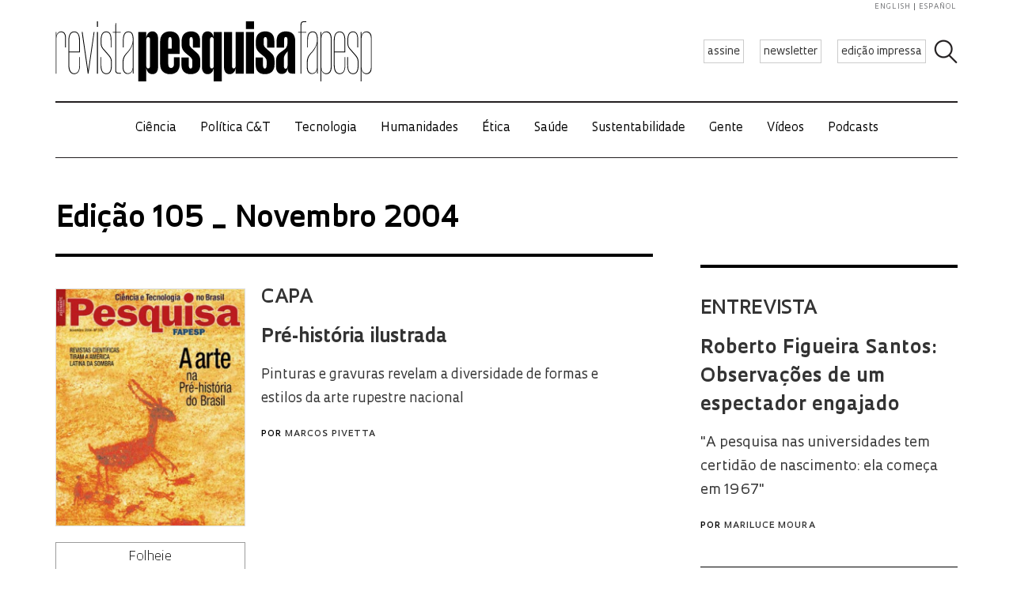

--- FILE ---
content_type: text/html; charset=UTF-8
request_url: https://revistapesquisa.fapesp.br/revista/ver-edicao-editorias/?e_id=100
body_size: 47732
content:
<!doctype html><html lang="pt-br" class="no-js"><head><meta charset="UTF-8"><title> Sumário : Revista Pesquisa Fapesp</title><link href="//www.google-analytics.com" rel="dns-prefetch"><link href="/favicon.ico" rel="shortcut icon"><meta http-equiv="X-UA-Compatible" content="IE=edge"><meta name="viewport" content="width=device-width, initial-scale=1.0, minimum-scale=1, user-scalable=yes"><meta name='robots' content='max-image-preview:large' /><link rel="alternate" hreflang="en-us" href="https://revistapesquisa.fapesp.br/en/revista/ver-edicao-editorias/?e_id=100" /><link rel="alternate" hreflang="pt-br" href="https://revistapesquisa.fapesp.br/revista/ver-edicao-editorias/?e_id=100" /><link rel="alternate" hreflang="fr-fr" href="https://revistapesquisa.fapesp.br/fr/revista/ver-edicao-editorias/?e_id=100" /><link rel="alternate" hreflang="es-es" href="https://revistapesquisa.fapesp.br/es/revista/ver-edicao-editorias/?e_id=100" /><link rel="alternate" hreflang="x-default" href="https://revistapesquisa.fapesp.br/revista/ver-edicao-editorias/?e_id=100" /><link rel='dns-prefetch' href='//www.googletagmanager.com' /><link rel="alternate" title="oEmbed (JSON)" type="application/json+oembed" href="https://revistapesquisa.fapesp.br/wp-json/oembed/1.0/embed?url=https%3A%2F%2Frevistapesquisa.fapesp.br%2Frevista%2Fver-edicao-editorias%2F" /><link rel="alternate" title="oEmbed (XML)" type="text/xml+oembed" href="https://revistapesquisa.fapesp.br/wp-json/oembed/1.0/embed?url=https%3A%2F%2Frevistapesquisa.fapesp.br%2Frevista%2Fver-edicao-editorias%2F&#038;format=xml" />  <script src="//www.googletagmanager.com/gtag/js?id=G-7NR41KQ9V7"  data-cfasync="false" data-wpfc-render="false" type="text/javascript" async></script> <script data-cfasync="false" data-wpfc-render="false" type="text/javascript">var em_version = '8.11.1';
				var em_track_user = true;
				var em_no_track_reason = '';
								var ExactMetricsDefaultLocations = {"page_location":"https:\/\/revistapesquisa.fapesp.br\/revista\/ver-edicao-editorias\/?e_id=100"};
								if ( typeof ExactMetricsPrivacyGuardFilter === 'function' ) {
					var ExactMetricsLocations = (typeof ExactMetricsExcludeQuery === 'object') ? ExactMetricsPrivacyGuardFilter( ExactMetricsExcludeQuery ) : ExactMetricsPrivacyGuardFilter( ExactMetricsDefaultLocations );
				} else {
					var ExactMetricsLocations = (typeof ExactMetricsExcludeQuery === 'object') ? ExactMetricsExcludeQuery : ExactMetricsDefaultLocations;
				}

								var disableStrs = [
										'ga-disable-G-7NR41KQ9V7',
									];

				/* Function to detect opted out users */
				function __gtagTrackerIsOptedOut() {
					for (var index = 0; index < disableStrs.length; index++) {
						if (document.cookie.indexOf(disableStrs[index] + '=true') > -1) {
							return true;
						}
					}

					return false;
				}

				/* Disable tracking if the opt-out cookie exists. */
				if (__gtagTrackerIsOptedOut()) {
					for (var index = 0; index < disableStrs.length; index++) {
						window[disableStrs[index]] = true;
					}
				}

				/* Opt-out function */
				function __gtagTrackerOptout() {
					for (var index = 0; index < disableStrs.length; index++) {
						document.cookie = disableStrs[index] + '=true; expires=Thu, 31 Dec 2099 23:59:59 UTC; path=/';
						window[disableStrs[index]] = true;
					}
				}

				if ('undefined' === typeof gaOptout) {
					function gaOptout() {
						__gtagTrackerOptout();
					}
				}
								window.dataLayer = window.dataLayer || [];

				window.ExactMetricsDualTracker = {
					helpers: {},
					trackers: {},
				};
				if (em_track_user) {
					function __gtagDataLayer() {
						dataLayer.push(arguments);
					}

					function __gtagTracker(type, name, parameters) {
						if (!parameters) {
							parameters = {};
						}

						if (parameters.send_to) {
							__gtagDataLayer.apply(null, arguments);
							return;
						}

						if (type === 'event') {
														parameters.send_to = exactmetrics_frontend.v4_id;
							var hookName = name;
							if (typeof parameters['event_category'] !== 'undefined') {
								hookName = parameters['event_category'] + ':' + name;
							}

							if (typeof ExactMetricsDualTracker.trackers[hookName] !== 'undefined') {
								ExactMetricsDualTracker.trackers[hookName](parameters);
							} else {
								__gtagDataLayer('event', name, parameters);
							}
							
						} else {
							__gtagDataLayer.apply(null, arguments);
						}
					}

					__gtagTracker('js', new Date());
					__gtagTracker('set', {
						'developer_id.dNDMyYj': true,
											});
					if ( ExactMetricsLocations.page_location ) {
						__gtagTracker('set', ExactMetricsLocations);
					}
										__gtagTracker('config', 'G-7NR41KQ9V7', {"forceSSL":"true"} );
										window.gtag = __gtagTracker;										(function () {
						/* https://developers.google.com/analytics/devguides/collection/analyticsjs/ */
						/* ga and __gaTracker compatibility shim. */
						var noopfn = function () {
							return null;
						};
						var newtracker = function () {
							return new Tracker();
						};
						var Tracker = function () {
							return null;
						};
						var p = Tracker.prototype;
						p.get = noopfn;
						p.set = noopfn;
						p.send = function () {
							var args = Array.prototype.slice.call(arguments);
							args.unshift('send');
							__gaTracker.apply(null, args);
						};
						var __gaTracker = function () {
							var len = arguments.length;
							if (len === 0) {
								return;
							}
							var f = arguments[len - 1];
							if (typeof f !== 'object' || f === null || typeof f.hitCallback !== 'function') {
								if ('send' === arguments[0]) {
									var hitConverted, hitObject = false, action;
									if ('event' === arguments[1]) {
										if ('undefined' !== typeof arguments[3]) {
											hitObject = {
												'eventAction': arguments[3],
												'eventCategory': arguments[2],
												'eventLabel': arguments[4],
												'value': arguments[5] ? arguments[5] : 1,
											}
										}
									}
									if ('pageview' === arguments[1]) {
										if ('undefined' !== typeof arguments[2]) {
											hitObject = {
												'eventAction': 'page_view',
												'page_path': arguments[2],
											}
										}
									}
									if (typeof arguments[2] === 'object') {
										hitObject = arguments[2];
									}
									if (typeof arguments[5] === 'object') {
										Object.assign(hitObject, arguments[5]);
									}
									if ('undefined' !== typeof arguments[1].hitType) {
										hitObject = arguments[1];
										if ('pageview' === hitObject.hitType) {
											hitObject.eventAction = 'page_view';
										}
									}
									if (hitObject) {
										action = 'timing' === arguments[1].hitType ? 'timing_complete' : hitObject.eventAction;
										hitConverted = mapArgs(hitObject);
										__gtagTracker('event', action, hitConverted);
									}
								}
								return;
							}

							function mapArgs(args) {
								var arg, hit = {};
								var gaMap = {
									'eventCategory': 'event_category',
									'eventAction': 'event_action',
									'eventLabel': 'event_label',
									'eventValue': 'event_value',
									'nonInteraction': 'non_interaction',
									'timingCategory': 'event_category',
									'timingVar': 'name',
									'timingValue': 'value',
									'timingLabel': 'event_label',
									'page': 'page_path',
									'location': 'page_location',
									'title': 'page_title',
									'referrer' : 'page_referrer',
								};
								for (arg in args) {
																		if (!(!args.hasOwnProperty(arg) || !gaMap.hasOwnProperty(arg))) {
										hit[gaMap[arg]] = args[arg];
									} else {
										hit[arg] = args[arg];
									}
								}
								return hit;
							}

							try {
								f.hitCallback();
							} catch (ex) {
							}
						};
						__gaTracker.create = newtracker;
						__gaTracker.getByName = newtracker;
						__gaTracker.getAll = function () {
							return [];
						};
						__gaTracker.remove = noopfn;
						__gaTracker.loaded = true;
						window['__gaTracker'] = __gaTracker;
					})();
									} else {
										console.log("");
					(function () {
						function __gtagTracker() {
							return null;
						}

						window['__gtagTracker'] = __gtagTracker;
						window['gtag'] = __gtagTracker;
					})();
									}</script> <style id='wp-img-auto-sizes-contain-inline-css' type='text/css'>img:is([sizes=auto i],[sizes^="auto," i]){contain-intrinsic-size:3000px 1500px}
/*# sourceURL=wp-img-auto-sizes-contain-inline-css */</style><link rel='stylesheet' id='wp-block-library-css' href='https://revistapesquisa.fapesp.br/wp-includes/css/dist/block-library/style.min.css?ver=6.9' media='all' /><style id='global-styles-inline-css' type='text/css'>:root{--wp--preset--aspect-ratio--square: 1;--wp--preset--aspect-ratio--4-3: 4/3;--wp--preset--aspect-ratio--3-4: 3/4;--wp--preset--aspect-ratio--3-2: 3/2;--wp--preset--aspect-ratio--2-3: 2/3;--wp--preset--aspect-ratio--16-9: 16/9;--wp--preset--aspect-ratio--9-16: 9/16;--wp--preset--color--black: #000000;--wp--preset--color--cyan-bluish-gray: #abb8c3;--wp--preset--color--white: #ffffff;--wp--preset--color--pale-pink: #f78da7;--wp--preset--color--vivid-red: #cf2e2e;--wp--preset--color--luminous-vivid-orange: #ff6900;--wp--preset--color--luminous-vivid-amber: #fcb900;--wp--preset--color--light-green-cyan: #7bdcb5;--wp--preset--color--vivid-green-cyan: #00d084;--wp--preset--color--pale-cyan-blue: #8ed1fc;--wp--preset--color--vivid-cyan-blue: #0693e3;--wp--preset--color--vivid-purple: #9b51e0;--wp--preset--gradient--vivid-cyan-blue-to-vivid-purple: linear-gradient(135deg,rgb(6,147,227) 0%,rgb(155,81,224) 100%);--wp--preset--gradient--light-green-cyan-to-vivid-green-cyan: linear-gradient(135deg,rgb(122,220,180) 0%,rgb(0,208,130) 100%);--wp--preset--gradient--luminous-vivid-amber-to-luminous-vivid-orange: linear-gradient(135deg,rgb(252,185,0) 0%,rgb(255,105,0) 100%);--wp--preset--gradient--luminous-vivid-orange-to-vivid-red: linear-gradient(135deg,rgb(255,105,0) 0%,rgb(207,46,46) 100%);--wp--preset--gradient--very-light-gray-to-cyan-bluish-gray: linear-gradient(135deg,rgb(238,238,238) 0%,rgb(169,184,195) 100%);--wp--preset--gradient--cool-to-warm-spectrum: linear-gradient(135deg,rgb(74,234,220) 0%,rgb(151,120,209) 20%,rgb(207,42,186) 40%,rgb(238,44,130) 60%,rgb(251,105,98) 80%,rgb(254,248,76) 100%);--wp--preset--gradient--blush-light-purple: linear-gradient(135deg,rgb(255,206,236) 0%,rgb(152,150,240) 100%);--wp--preset--gradient--blush-bordeaux: linear-gradient(135deg,rgb(254,205,165) 0%,rgb(254,45,45) 50%,rgb(107,0,62) 100%);--wp--preset--gradient--luminous-dusk: linear-gradient(135deg,rgb(255,203,112) 0%,rgb(199,81,192) 50%,rgb(65,88,208) 100%);--wp--preset--gradient--pale-ocean: linear-gradient(135deg,rgb(255,245,203) 0%,rgb(182,227,212) 50%,rgb(51,167,181) 100%);--wp--preset--gradient--electric-grass: linear-gradient(135deg,rgb(202,248,128) 0%,rgb(113,206,126) 100%);--wp--preset--gradient--midnight: linear-gradient(135deg,rgb(2,3,129) 0%,rgb(40,116,252) 100%);--wp--preset--font-size--small: 13px;--wp--preset--font-size--medium: 20px;--wp--preset--font-size--large: 36px;--wp--preset--font-size--x-large: 42px;--wp--preset--spacing--20: 0.44rem;--wp--preset--spacing--30: 0.67rem;--wp--preset--spacing--40: 1rem;--wp--preset--spacing--50: 1.5rem;--wp--preset--spacing--60: 2.25rem;--wp--preset--spacing--70: 3.38rem;--wp--preset--spacing--80: 5.06rem;--wp--preset--shadow--natural: 6px 6px 9px rgba(0, 0, 0, 0.2);--wp--preset--shadow--deep: 12px 12px 50px rgba(0, 0, 0, 0.4);--wp--preset--shadow--sharp: 6px 6px 0px rgba(0, 0, 0, 0.2);--wp--preset--shadow--outlined: 6px 6px 0px -3px rgb(255, 255, 255), 6px 6px rgb(0, 0, 0);--wp--preset--shadow--crisp: 6px 6px 0px rgb(0, 0, 0);}:where(.is-layout-flex){gap: 0.5em;}:where(.is-layout-grid){gap: 0.5em;}body .is-layout-flex{display: flex;}.is-layout-flex{flex-wrap: wrap;align-items: center;}.is-layout-flex > :is(*, div){margin: 0;}body .is-layout-grid{display: grid;}.is-layout-grid > :is(*, div){margin: 0;}:where(.wp-block-columns.is-layout-flex){gap: 2em;}:where(.wp-block-columns.is-layout-grid){gap: 2em;}:where(.wp-block-post-template.is-layout-flex){gap: 1.25em;}:where(.wp-block-post-template.is-layout-grid){gap: 1.25em;}.has-black-color{color: var(--wp--preset--color--black) !important;}.has-cyan-bluish-gray-color{color: var(--wp--preset--color--cyan-bluish-gray) !important;}.has-white-color{color: var(--wp--preset--color--white) !important;}.has-pale-pink-color{color: var(--wp--preset--color--pale-pink) !important;}.has-vivid-red-color{color: var(--wp--preset--color--vivid-red) !important;}.has-luminous-vivid-orange-color{color: var(--wp--preset--color--luminous-vivid-orange) !important;}.has-luminous-vivid-amber-color{color: var(--wp--preset--color--luminous-vivid-amber) !important;}.has-light-green-cyan-color{color: var(--wp--preset--color--light-green-cyan) !important;}.has-vivid-green-cyan-color{color: var(--wp--preset--color--vivid-green-cyan) !important;}.has-pale-cyan-blue-color{color: var(--wp--preset--color--pale-cyan-blue) !important;}.has-vivid-cyan-blue-color{color: var(--wp--preset--color--vivid-cyan-blue) !important;}.has-vivid-purple-color{color: var(--wp--preset--color--vivid-purple) !important;}.has-black-background-color{background-color: var(--wp--preset--color--black) !important;}.has-cyan-bluish-gray-background-color{background-color: var(--wp--preset--color--cyan-bluish-gray) !important;}.has-white-background-color{background-color: var(--wp--preset--color--white) !important;}.has-pale-pink-background-color{background-color: var(--wp--preset--color--pale-pink) !important;}.has-vivid-red-background-color{background-color: var(--wp--preset--color--vivid-red) !important;}.has-luminous-vivid-orange-background-color{background-color: var(--wp--preset--color--luminous-vivid-orange) !important;}.has-luminous-vivid-amber-background-color{background-color: var(--wp--preset--color--luminous-vivid-amber) !important;}.has-light-green-cyan-background-color{background-color: var(--wp--preset--color--light-green-cyan) !important;}.has-vivid-green-cyan-background-color{background-color: var(--wp--preset--color--vivid-green-cyan) !important;}.has-pale-cyan-blue-background-color{background-color: var(--wp--preset--color--pale-cyan-blue) !important;}.has-vivid-cyan-blue-background-color{background-color: var(--wp--preset--color--vivid-cyan-blue) !important;}.has-vivid-purple-background-color{background-color: var(--wp--preset--color--vivid-purple) !important;}.has-black-border-color{border-color: var(--wp--preset--color--black) !important;}.has-cyan-bluish-gray-border-color{border-color: var(--wp--preset--color--cyan-bluish-gray) !important;}.has-white-border-color{border-color: var(--wp--preset--color--white) !important;}.has-pale-pink-border-color{border-color: var(--wp--preset--color--pale-pink) !important;}.has-vivid-red-border-color{border-color: var(--wp--preset--color--vivid-red) !important;}.has-luminous-vivid-orange-border-color{border-color: var(--wp--preset--color--luminous-vivid-orange) !important;}.has-luminous-vivid-amber-border-color{border-color: var(--wp--preset--color--luminous-vivid-amber) !important;}.has-light-green-cyan-border-color{border-color: var(--wp--preset--color--light-green-cyan) !important;}.has-vivid-green-cyan-border-color{border-color: var(--wp--preset--color--vivid-green-cyan) !important;}.has-pale-cyan-blue-border-color{border-color: var(--wp--preset--color--pale-cyan-blue) !important;}.has-vivid-cyan-blue-border-color{border-color: var(--wp--preset--color--vivid-cyan-blue) !important;}.has-vivid-purple-border-color{border-color: var(--wp--preset--color--vivid-purple) !important;}.has-vivid-cyan-blue-to-vivid-purple-gradient-background{background: var(--wp--preset--gradient--vivid-cyan-blue-to-vivid-purple) !important;}.has-light-green-cyan-to-vivid-green-cyan-gradient-background{background: var(--wp--preset--gradient--light-green-cyan-to-vivid-green-cyan) !important;}.has-luminous-vivid-amber-to-luminous-vivid-orange-gradient-background{background: var(--wp--preset--gradient--luminous-vivid-amber-to-luminous-vivid-orange) !important;}.has-luminous-vivid-orange-to-vivid-red-gradient-background{background: var(--wp--preset--gradient--luminous-vivid-orange-to-vivid-red) !important;}.has-very-light-gray-to-cyan-bluish-gray-gradient-background{background: var(--wp--preset--gradient--very-light-gray-to-cyan-bluish-gray) !important;}.has-cool-to-warm-spectrum-gradient-background{background: var(--wp--preset--gradient--cool-to-warm-spectrum) !important;}.has-blush-light-purple-gradient-background{background: var(--wp--preset--gradient--blush-light-purple) !important;}.has-blush-bordeaux-gradient-background{background: var(--wp--preset--gradient--blush-bordeaux) !important;}.has-luminous-dusk-gradient-background{background: var(--wp--preset--gradient--luminous-dusk) !important;}.has-pale-ocean-gradient-background{background: var(--wp--preset--gradient--pale-ocean) !important;}.has-electric-grass-gradient-background{background: var(--wp--preset--gradient--electric-grass) !important;}.has-midnight-gradient-background{background: var(--wp--preset--gradient--midnight) !important;}.has-small-font-size{font-size: var(--wp--preset--font-size--small) !important;}.has-medium-font-size{font-size: var(--wp--preset--font-size--medium) !important;}.has-large-font-size{font-size: var(--wp--preset--font-size--large) !important;}.has-x-large-font-size{font-size: var(--wp--preset--font-size--x-large) !important;}
/*# sourceURL=global-styles-inline-css */</style><style id='classic-theme-styles-inline-css' type='text/css'>/*! This file is auto-generated */
.wp-block-button__link{color:#fff;background-color:#32373c;border-radius:9999px;box-shadow:none;text-decoration:none;padding:calc(.667em + 2px) calc(1.333em + 2px);font-size:1.125em}.wp-block-file__button{background:#32373c;color:#fff;text-decoration:none}
/*# sourceURL=/wp-includes/css/classic-themes.min.css */</style><link rel='stylesheet' id='responsive-lightbox-prettyphoto-css' href='https://revistapesquisa.fapesp.br/wp-content/plugins/responsive-lightbox/assets/prettyphoto/prettyPhoto.min.css?ver=3.1.6' media='all' /><link rel='stylesheet' id='revistalinks-css' href='https://revistapesquisa.fapesp.br/wp-content/cache/autoptimize/css/autoptimize_single_8195e8f22a09fcf96b511445ce32493a.css?ver=6.9' media='all' /><link rel='stylesheet' id='revistaplayer-css' href='https://revistapesquisa.fapesp.br/wp-content/cache/autoptimize/css/autoptimize_single_09136ae7db877a2b524fb64a9a3cbeae.css?ver=6.9' media='all' /><link rel='stylesheet' id='wpml-legacy-horizontal-list-0-css' href='https://revistapesquisa.fapesp.br/wp-content/plugins/sitepress-multilingual-cms/templates/language-switchers/legacy-list-horizontal/style.min.css?ver=1' media='all' /><link rel='stylesheet' id='html5blank-css' href='https://revistapesquisa.fapesp.br/wp-content/cache/autoptimize/css/autoptimize_single_4bd3c24e46dcbb024db6f4c0fd36eaf6.css?ver=1.0' media='all' /><link rel='stylesheet' id='normalize-css' href='https://revistapesquisa.fapesp.br/wp-content/cache/autoptimize/css/autoptimize_single_836625e5ecabdada6dd84787e0f72a16.css?ver=1.0' media='all' /><link rel='stylesheet' id='style-theme-css' href='https://revistapesquisa.fapesp.br/wp-content/cache/autoptimize/css/autoptimize_single_0143ef383cc6e26262ffa820efceed25.css' media='all' /><link rel='stylesheet' id='child-style-css' href='https://revistapesquisa.fapesp.br/wp-content/cache/autoptimize/css/autoptimize_single_4bd3c24e46dcbb024db6f4c0fd36eaf6.css?ver=1.0' media='all' /><style id='child-style-inline-css' type='text/css'>.single .post-thumbnail,
.single .featured-media {
  position: relative;
  width: 100%;
  aspect-ratio: 16 / 9; /* mantém proporção */
  overflow: hidden;
}

.single .post-thumbnail img,
.single .featured-media img {
  width: 100%;
  height: 100%;
  object-fit: cover; /* mantém corte artístico */
  object-position: center center;
  display: block;
}

.single .post-thumbnail img,
.single .featured-media img,
.single .post-thumbnail,
.single .featured-media {
  height: auto !important;
  min-height: unset !important;
}

@media (max-width: 768px) {
  .single .post-thumbnail,
  .single .featured-media {
    aspect-ratio: 16 / 9;
  }
}
/*# sourceURL=child-style-inline-css */</style> <script type="text/javascript" src="https://revistapesquisa.fapesp.br/wp-content/cache/autoptimize/js/autoptimize_single_f144d748a0acac7ee1396ae0f5ee30ea.js?ver=8.11.1" id="exactmetrics-frontend-script-js" async="async" data-wp-strategy="async"></script> <script data-cfasync="false" data-wpfc-render="false" type="text/javascript" id='exactmetrics-frontend-script-js-extra'>var exactmetrics_frontend = {"js_events_tracking":"true","download_extensions":"zip,mp3,mpeg,pdf,docx,pptx,xlsx,rar","inbound_paths":"[]","home_url":"https:\/\/revistapesquisa.fapesp.br","hash_tracking":"false","v4_id":"G-7NR41KQ9V7"};</script> <script type="text/javascript" src="https://revistapesquisa.fapesp.br/wp-includes/js/jquery/jquery.min.js?ver=3.7.1" id="jquery-core-js"></script> <script type="text/javascript" src="https://revistapesquisa.fapesp.br/wp-includes/js/jquery/jquery-migrate.min.js?ver=3.4.1" id="jquery-migrate-js"></script> <script type="text/javascript" src="https://revistapesquisa.fapesp.br/wp-content/plugins/responsive-lightbox/assets/prettyphoto/jquery.prettyPhoto.min.js?ver=3.1.6" id="responsive-lightbox-prettyphoto-js"></script> <script type="text/javascript" src="https://revistapesquisa.fapesp.br/wp-includes/js/underscore.min.js?ver=1.13.7" id="underscore-js"></script> <script type="text/javascript" src="https://revistapesquisa.fapesp.br/wp-content/plugins/responsive-lightbox/assets/infinitescroll/infinite-scroll.pkgd.min.js?ver=4.0.1" id="responsive-lightbox-infinite-scroll-js"></script> <script type="text/javascript" id="responsive-lightbox-js-before">var rlArgs = {"script":"prettyphoto","selector":"prettyPhoto","customEvents":"tap","activeGalleries":false,"animationSpeed":"normal","slideshow":false,"slideshowDelay":5000,"slideshowAutoplay":false,"opacity":"0.75","showTitle":true,"allowResize":true,"allowExpand":false,"width":640,"height":480,"separator":"\/","theme":"pp_default","horizontalPadding":100,"hideFlash":false,"wmode":"opaque","videoAutoplay":false,"modal":false,"deeplinking":false,"overlayGallery":false,"keyboardShortcuts":true,"social":false,"woocommerce_gallery":false,"ajaxurl":"https:\/\/revistapesquisa.fapesp.br\/wp-admin\/admin-ajax.php","nonce":"e4fb4b41ef","preview":false,"postId":12355,"scriptExtension":false};

//# sourceURL=responsive-lightbox-js-before</script> <script type="text/javascript" src="https://revistapesquisa.fapesp.br/wp-content/cache/autoptimize/js/autoptimize_single_046339c403d5b7205ee8e0bf75c8271b.js?ver=2.5.5" id="responsive-lightbox-js"></script> <script type="text/javascript" src="https://revistapesquisa.fapesp.br/wp-content/cache/autoptimize/js/autoptimize_single_a139ad382416767c16b160586d2ae17c.js?ver=6.9" id="revista_admanager-js-js"></script> <script type="text/javascript" src="https://revistapesquisa.fapesp.br/wp-content/themes/revista-pesquisa-fapesp-tema/js/lib/conditionizr-4.3.0.min.js?ver=4.3.0" id="conditionizr-js"></script> <script type="text/javascript" src="https://revistapesquisa.fapesp.br/wp-content/themes/revista-pesquisa-fapesp-tema/js/lib/modernizr-2.7.1.min.js?ver=2.7.1" id="modernizr-js"></script> <script type="text/javascript" src="https://revistapesquisa.fapesp.br/wp-content/cache/autoptimize/js/autoptimize_single_c9d987210335fe6724de258dcfade1d0.js?ver=6.9" id="dotdotdot-js"></script> <script type="text/javascript" src="https://revistapesquisa.fapesp.br/wp-content/cache/autoptimize/js/autoptimize_single_a97afbd9bd01fa4b02fc2bb017cc0c41.js?ver=6.9" id="general-js"></script> 
 <script type="text/javascript" src="https://www.googletagmanager.com/gtag/js?id=G-479Z5K2MSV" id="google_gtagjs-js" async></script> <script type="text/javascript" id="google_gtagjs-js-after">window.dataLayer = window.dataLayer || [];function gtag(){dataLayer.push(arguments);}
gtag("set","linker",{"domains":["revistapesquisa.fapesp.br"]});
gtag("js", new Date());
gtag("set", "developer_id.dZTNiMT", true);
gtag("config", "G-479Z5K2MSV");
//# sourceURL=google_gtagjs-js-after</script> <link rel="https://api.w.org/" href="https://revistapesquisa.fapesp.br/wp-json/" /><link rel="alternate" title="JSON" type="application/json" href="https://revistapesquisa.fapesp.br/wp-json/wp/v2/pages/12355" /><meta name="generator" content="WPML ver:4.8.6 stt:1,4,44,2;" /><meta name="generator" content="Site Kit by Google 1.168.0" /><link rel="icon" href="https://revistapesquisa.fapesp.br/wp-content/uploads/2024/10/cropped-icone-site-abas-32x32.png" sizes="32x32" /><link rel="icon" href="https://revistapesquisa.fapesp.br/wp-content/uploads/2024/10/cropped-icone-site-abas-192x192.png" sizes="192x192" /><link rel="apple-touch-icon" href="https://revistapesquisa.fapesp.br/wp-content/uploads/2024/10/cropped-icone-site-abas-180x180.png" /><meta name="msapplication-TileImage" content="https://revistapesquisa.fapesp.br/wp-content/uploads/2024/10/cropped-icone-site-abas-270x270.png" /><link rel="stylesheet" href="https://revistapesquisa.fapesp.br/wp-content/cache/autoptimize/css/autoptimize_single_7059d4b32fccc3d1e35ef4c22d438206.css"><link rel="stylesheet" href="https://revistapesquisa.fapesp.br/wp-content/cache/autoptimize/css/autoptimize_single_f77cc26b6378b3d167ecb01ad7ada2a6.css"> <script src="https://revistapesquisa.fapesp.br/wp-content/themes/revista-pesquisa-fapesp-tema/photoswipe//photoswipe.min.js"></script> <script src="https://revistapesquisa.fapesp.br/wp-content/themes/revista-pesquisa-fapesp-tema/photoswipe//photoswipe-ui-default.min.js"></script> </head><body class="wp-singular page-template page-template-pages page-template-edicao page-template-pagesedicao-php page page-id-12355 page-child parent-pageid-59 wp-theme-revista-pesquisa-fapesp-tema ver-edicao-editorias"><header class="header new" role="banner"> <a href="#" class="icon_menu"></a><form class="search closed" method="get" action="https://revistapesquisa.fapesp.br" role="search"> <input class="search-input" type="search" name="s" placeholder="Pesquisar"> <button class="icon_search" type="button"></button></form><div class="buttons new"> <a href="/revista/assine/" class="action white">assine</a> <a href="/newsletter/" class="action white">newsletter</a> <a href="https://revistapesquisa.fapesp.br/#last-edition-anchor" class="action white">edição impressa</a></div> <a href="https://revistapesquisa.fapesp.br" class="logo new"> </a><div class="idioma"> <a href="https://revistapesquisa.fapesp.br/en/revista/ver-edicao-editorias/?e_id=100">english</a> <a href="https://revistapesquisa.fapesp.br/es/revista/ver-edicao-editorias/?e_id=100" class="last">español</a></div></header><div id="nav"> <a class="close"></a><ul class="menu"><li class="mobile search new"><form action="/"> <input type="text" placeholder="Busca" class="input_search" name="s" /> <input type="submit" class="icon_search" value /></form></li><li><a href='https://revistapesquisa.fapesp.br/category/impressa/ciencia/' class='item-menu'>Ciência</a></li><li><a href='https://revistapesquisa.fapesp.br/category/impressa/politica/' class='item-menu'>Política C&amp;T</a></li><li><a href='https://revistapesquisa.fapesp.br/tecnologia/' class='item-menu'>Tecnologia</a></li><li><a href='https://revistapesquisa.fapesp.br/humanidades/' class='item-menu'>Humanidades</a></li><li><a href='/tag/etica' class='item-menu'>Ética</a></li><li><a href='https://revistapesquisa.fapesp.br/saude/' class='item-menu'>Saúde</a></li><li><a href='https://revistapesquisa.fapesp.br/sustentabilidade/' class='item-menu'>Sustentabilidade</a></li><li><a href='https://revistapesquisa.fapesp.br/gente/' class='item-menu'>Gente</a></li><li><a href='https://revistapesquisa.fapesp.br/videos/' class='item-menu'>Vídeos</a></li><li><a href='https://revistapesquisa.fapesp.br/multimidi/podcasts/' class='item-menu'>Podcasts</a></li><li class="mobile edicao-mes"> <a href="https://revistapesquisa.fapesp.br/#last-edition-anchor" class="item-menu"> Edição Impressa </a></li><li class="mobile boletim"> <a href="/revista/boletim" class="item-menu">newsletter</a></li><li class="idioma_mobile"> <a href="https://revistapesquisa.fapesp.br/en/revista/ver-edicao-editorias/?e_id=100">english</a> <a href="https://revistapesquisa.fapesp.br/es/revista/ver-edicao-editorias/?e_id=100" class="last">español</a></li></ul></div><div id="main"><main role="main" id="main" data-type="editorias"><section class="section"><div class="row"><div class="edition-cover"><h1 class="title-edition"> Edição 105 _ Novembro 2004</h1><div class="cover-content"><div class="image"> <img width="492" height="618" title="folheie a revista" src="/wp-content/thumbs/a706fe75f93d1dd5676a17049681afd3864ef1b9_492-618cropped.jpg?edition=100"> <a class="browse btn" href="http://revistapesquisa.fapesp.br/2004/11/01/folheie-a-ed-105/"> Folheie </a></div><div class="cover-texts"><h2> Capa</h2><dl><dt> <a class="printed_edition_article_link" href="https://revistapesquisa.fapesp.br/pre-historia-ilustrada/"> Pré-história ilustrada </a></dt><dd class="printed_edition_article_excerpt"> <a class="printed_edition_article_link" href="https://revistapesquisa.fapesp.br/pre-historia-ilustrada/"> Pinturas e gravuras revelam a diversidade de formas e estilos da arte rupestre nacional </a> <span class="autor"> Por <a href="https://revistapesquisa.fapesp.br/autor/pivetta/" title="Posts por Marcos Pivetta" class="author url fn" rel="author">Marcos Pivetta</a> </span></dd></dl></div></div></div><div class="edition-summary"><aside class="interview aside_right"><h2 class="printed_edition_category aside"> Entrevista</h2><h3> <a class="printed_edition_article_link" href="https://revistapesquisa.fapesp.br/observacoes-de-um-espectador-engajado/"> Roberto Figueira Santos: Observações de um espectador engajado </a></h3><p class="printed_edition_article_excerpt"> <a class="printed_edition_article_link" href="https://revistapesquisa.fapesp.br/observacoes-de-um-espectador-engajado/"> "A pesquisa nas universidades tem certidão de nascimento: ela começa em 1967" </a> <span class="autor"> Por <a href="https://revistapesquisa.fapesp.br/autor/mariluce/" title="Posts por Mariluce Moura" class="author url fn" rel="author">Mariluce Moura</a> </span></p><p>&nbsp;</p></aside><aside class="sections aside_right"><h2> Seções</h2><h3> <a href="https://revistapesquisa.fapesp.br/visoes-do-nosso-passado/"> Editorial </a></h3><h3> <a href="https://revistapesquisa.fapesp.br/trincheira-do-ensino-publico/"> Especial </a></h3><h3> <a href="https://revistapesquisa.fapesp.br/revista/sessao/?section=estrategias&e_id=100"> Estratégias </a></h3><h3> <a href="https://revistapesquisa.fapesp.br/na-fila-do-correio-2/"> Ficção </a></h3><h3> <a href="https://revistapesquisa.fapesp.br/livros-39/"> Livros </a></h3><h3> <a href="https://revistapesquisa.fapesp.br/um-sabio-na-selva/"> Memória </a></h3><h3> <a href="https://revistapesquisa.fapesp.br/reciclagem-metalica/"> Pesquisa Inovativa em Pequenas Empresas (PIPE) </a></h3><h3> <a href="https://revistapesquisa.fapesp.br/resenha-o-marques-de-pombal-e-a-sua-epoca/"> Resenhas </a></h3><h3> <a href="https://revistapesquisa.fapesp.br/revista/sessao/?section=scielo&e_id=100"> SciELO </a></h3><h3> <a href="https://revistapesquisa.fapesp.br/revista/sessao/?section=tecnociencia&e_id=100"> Tecnociência </a></h3></aside></div><div class="edition-content"><h2 class="title-section"> Política C&amp;T</h2><div class="col full"><h3>Publicações</h3> <a href="https://revistapesquisa.fapesp.br/vitrine-da-ciencia-ibero-americana/" title="Vitrine da ciência ibero-americana"> </a><h2> <a href="https://revistapesquisa.fapesp.br/vitrine-da-ciencia-ibero-americana/" title="Vitrine da ciência ibero-americana">Vitrine da ciência ibero-americana</a></h2><p class="linha-fina"> <a href="https://revistapesquisa.fapesp.br/vitrine-da-ciencia-ibero-americana/" title="Vitrine da ciência ibero-americana"> Rede SciELO atinge a marca de 200 títulos e consolida modelo de acesso livre a artigos </a></p> <span class="autor"> Por <a href="https://revistapesquisa.fapesp.br/autor/claudia-izique/" title="Posts por Claudia Izique" class="author url fn" rel="author">Claudia Izique</a> </span></div><div class="col full"><h3>Divulgação</h3> <a href="https://revistapesquisa.fapesp.br/aventura-do-conhecimento/" title="Aventura do conhecimento"> <img width="300" height="200" class="image-col" src="/wp-content/thumbs/9d5296141c3497d707ac22518760f780230f7d5a_300-200cropped.jpg" /></a><h2> <a href="https://revistapesquisa.fapesp.br/aventura-do-conhecimento/" title="Aventura do conhecimento">Aventura do conhecimento</a></h2><p class="linha-fina"> <a href="https://revistapesquisa.fapesp.br/aventura-do-conhecimento/" title="Aventura do conhecimento"> Mais de 1.800 eventos marcam a Semana Nacional de Ciência e Tecnologia </a></p></div><div class="col full"><h3>Biossegurança</h3> <a href="https://revistapesquisa.fapesp.br/mais-um-round/" title="Mais um round"> <img width="300" height="200" class="image-col" src="/wp-content/thumbs/061ddd0eafebfdbc93ade4f7265e74740654e470_300-200cropped.jpg" /></a><h2> <a href="https://revistapesquisa.fapesp.br/mais-um-round/" title="Mais um round">Mais um round</a></h2><p class="linha-fina"> <a href="https://revistapesquisa.fapesp.br/mais-um-round/" title="Mais um round"> Senado autoriza pesquisa com células-tronco e restabelece poderes da CTNBio </a></p> <span class="autor"> Por <a href="https://revistapesquisa.fapesp.br/autor/claudia-izique/" title="Posts por Claudia Izique" class="author url fn" rel="author">Claudia Izique</a> </span></div><div class="col full"><h3>Bolsas</h3> <a href="https://revistapesquisa.fapesp.br/apoio-reforcado/" title="Apoio reforçado"> </a><h2> <a href="https://revistapesquisa.fapesp.br/apoio-reforcado/" title="Apoio reforçado">Apoio reforçado</a></h2><p class="linha-fina"> <a href="https://revistapesquisa.fapesp.br/apoio-reforcado/" title="Apoio reforçado"> Programa Novas Fronteiras ampliará estágios no exterior </a></p></div><div class="col full"><h3>Inovação</h3> <a href="https://revistapesquisa.fapesp.br/as-portas-do-mercado/" title="Às portas do mercado"> <img width="300" height="200" class="image-col" src="/wp-content/thumbs/a9b60f276525ab84d08b98dea2e07ffdd99ad474_300-200cropped.jpg" /></a><h2> <a href="https://revistapesquisa.fapesp.br/as-portas-do-mercado/" title="Às portas do mercado">Às portas do mercado</a></h2><p class="linha-fina"> <a href="https://revistapesquisa.fapesp.br/as-portas-do-mercado/" title="Às portas do mercado"> Empresas apoiadas pelo PIPE contarão com a Finep para consolidar negócios </a></p></div><div class="col full"><h3>Homenagem</h3> <a href="https://revistapesquisa.fapesp.br/engajamento-incansavel/" title="Engajamento incansável"> <img width="300" height="200" class="image-col" src="/wp-content/thumbs/b9d7f0244253e6b299b9d6ee45e3b3ea17bc69d8_300-200cropped.jpg" /></a><h2> <a href="https://revistapesquisa.fapesp.br/engajamento-incansavel/" title="Engajamento incansável">Engajamento incansável</a></h2><p class="linha-fina"> <a href="https://revistapesquisa.fapesp.br/engajamento-incansavel/" title="Engajamento incansável"> Carolina Bori defendeu bandeiras essenciais para a psicologia e a democratização da ciência </a></p></div><h2 class="title-section"> Ciência</h2><div class="col full"><h3>Bioquímica</h3> <a href="https://revistapesquisa.fapesp.br/forma-e-funcao/" title="Forma e função"> <img width="300" height="200" class="image-col" src="/wp-content/thumbs/8674fc5f3c841d43542ac4f630e3d151416c3ce9_300-200cropped.jpg" /></a><h2> <a href="https://revistapesquisa.fapesp.br/forma-e-funcao/" title="Forma e função">Forma e função</a></h2><p class="linha-fina"> <a href="https://revistapesquisa.fapesp.br/forma-e-funcao/" title="Forma e função"> Dois novos equipamentos põem o país na linha de frente do estudo da estrutura e da ação das proteínas </a></p> <span class="autor"> Por <a href="https://revistapesquisa.fapesp.br/autor/ricardo/" title="Posts por Ricardo Zorzetto" class="author url fn" rel="author">Ricardo Zorzetto</a> e <a href="https://revistapesquisa.fapesp.br/autor/ruthhelena/" title="Posts por Ruth Helena Bellinghini" class="author url fn" rel="author">Ruth Helena Bellinghini</a> </span></div><div class="col full"><h3>Física</h3> <a href="https://revistapesquisa.fapesp.br/outra-forma-de-ver-a-fusao-atomica/" title="Outra forma de ver a fusão atômica"> <img width="300" height="200" class="image-col" src="/wp-content/thumbs/077ad24b2a14a2223dadf3a879c343c70f36b870_300-200cropped.jpg" /></a><h2> <a href="https://revistapesquisa.fapesp.br/outra-forma-de-ver-a-fusao-atomica/" title="Outra forma de ver a fusão atômica">Outra forma de ver a fusão atômica</a></h2><p class="linha-fina"> <a href="https://revistapesquisa.fapesp.br/outra-forma-de-ver-a-fusao-atomica/" title="Outra forma de ver a fusão atômica"> Experimento redefine o conhecimento sobre a interação de núcleos, da qual resulta a energia do Sol </a></p></div><div class="col full"><h3>Genética</h3> <a href="https://revistapesquisa.fapesp.br/vantagem-natural-contra-o-cigarro/" title="Vantagem natural contra o cigarro"> </a><h2> <a href="https://revistapesquisa.fapesp.br/vantagem-natural-contra-o-cigarro/" title="Vantagem natural contra o cigarro">Vantagem natural contra o cigarro</a></h2><p class="linha-fina"> <a href="https://revistapesquisa.fapesp.br/vantagem-natural-contra-o-cigarro/" title="Vantagem natural contra o cigarro"> Quase 40% dos brasileiros têm mutações que favorecem fumar menos </a></p></div><div class="col full"><h3>Biologia</h3> <a href="https://revistapesquisa.fapesp.br/nos-rios-do-brasil/" title="Nos rios do Brasil"> </a><h2> <a href="https://revistapesquisa.fapesp.br/nos-rios-do-brasil/" title="Nos rios do Brasil">Nos rios do Brasil</a></h2><p class="linha-fina"> <a href="https://revistapesquisa.fapesp.br/nos-rios-do-brasil/" title="Nos rios do Brasil"> Biólogos registram 2.122 espécies de peixes de água doce no país </a></p> <span class="autor"> Por <a href="https://revistapesquisa.fapesp.br/autor/bicudo/" title="Posts por Francisco Bicudo" class="author url fn" rel="author">Francisco Bicudo</a> </span></div><h2 class="title-section"> Tecnologia</h2><div class="col full"><h3>Metalurgia</h3> <a href="https://revistapesquisa.fapesp.br/reciclagem-metalica/" title="Reciclagem metálica"> <img width="300" height="200" class="image-col" src="/wp-content/thumbs/13c08cc66c81fc97ffaf5a43328a8ca2082270d0_300-200cropped.jpg" /></a><h2> <a href="https://revistapesquisa.fapesp.br/reciclagem-metalica/" title="Reciclagem metálica">Reciclagem metálica</a></h2><p class="linha-fina"> <a href="https://revistapesquisa.fapesp.br/reciclagem-metalica/" title="Reciclagem metálica"> Empresa transforma sucata em matéria-prima usada na produção de ligas de alumínio </a></p> <span class="autor"> Por <a href="https://revistapesquisa.fapesp.br/autor/yuri/" title="Posts por Yuri Vasconcelos" class="author url fn" rel="author">Yuri Vasconcelos</a> </span></div><div class="col full"><h3>Química</h3> <a href="https://revistapesquisa.fapesp.br/tracos-marcantes/" title="Traços marcantes"> <img width="300" height="200" class="image-col" src="/wp-content/thumbs/c3c489283b710ea30c21b43d10f4c8aae3521524_300-200cropped.jpg" /></a><h2> <a href="https://revistapesquisa.fapesp.br/tracos-marcantes/" title="Traços marcantes">Traços marcantes</a></h2><p class="linha-fina"> <a href="https://revistapesquisa.fapesp.br/tracos-marcantes/" title="Traços marcantes"> Grafite para lápis e lapiseiras ganha mais resistência com a incorporação de um nanocomposto </a></p> <span class="autor"> Por <a href="https://revistapesquisa.fapesp.br/autor/sylvia-leite/" title="Posts por Sylvia Leite" class="author url fn" rel="author">Sylvia Leite</a> </span></div><div class="col full"><h3>Agricultura</h3> <a href="https://revistapesquisa.fapesp.br/um-gr%c3%a3o-para-germinar/" title="Um grão para germinar"> <img width="300" height="200" class="image-col" src="/wp-content/thumbs/92e53971532a19c0a3bf0053722ba90b1274aa29_300-200cropped.jpg" /></a><h2> <a href="https://revistapesquisa.fapesp.br/um-gr%c3%a3o-para-germinar/" title="Um grão para germinar">Um grão para germinar</a></h2><p class="linha-fina"> <a href="https://revistapesquisa.fapesp.br/um-gr%c3%a3o-para-germinar/" title="Um grão para germinar"> Região Nordeste ganha nova variedade de amendoim  de pele clara e resistente à seca </a></p> <span class="autor"> Por <a href="https://revistapesquisa.fapesp.br/autor/marcos/" title="Posts por Marcos de Oliveira" class="author url fn" rel="author">Marcos de Oliveira</a> </span></div><div class="col full"><h3>Farmacologia</h3> <a href="https://revistapesquisa.fapesp.br/protecao-para-a-pele/" title="Proteção para a pele"> <img width="300" height="200" class="image-col" src="/wp-content/thumbs/4de2a6cd980be2fcd959ef6434024233f46f8800_300-200cropped.jpg" /></a><h2> <a href="https://revistapesquisa.fapesp.br/protecao-para-a-pele/" title="Proteção para a pele">Proteção para a pele</a></h2><p class="linha-fina"> <a href="https://revistapesquisa.fapesp.br/protecao-para-a-pele/" title="Proteção para a pele"> Extrato de pariparoba exerce ação antioxidante contra o sol e deve chegar ao mercado em breve </a></p> <span class="autor"> Por <a href="https://revistapesquisa.fapesp.br/autor/dinorah/" title="Posts por Dinorah Ereno" class="author url fn" rel="author">Dinorah Ereno</a> </span></div><h2 class="title-section"> Humanidades</h2><div class="col full"><h3>Literatura</h3> <a href="https://revistapesquisa.fapesp.br/companheiro-de-viagem/" title="Companheiro de viagem"> </a><h2> <a href="https://revistapesquisa.fapesp.br/companheiro-de-viagem/" title="Companheiro de viagem">Companheiro de viagem</a></h2><p class="linha-fina"> <a href="https://revistapesquisa.fapesp.br/companheiro-de-viagem/" title="Companheiro de viagem"> Estudo discute razões para se aventurar nos romances brasileiros </a></p> <span class="autor"> Por <a href="https://revistapesquisa.fapesp.br/autor/jose-castello/" title="Posts por Jose Castello" class="author url fn" rel="author">Jose Castello</a> </span></div><div class="col full"><h3>Comunicação</h3> <a href="https://revistapesquisa.fapesp.br/o-drama-nosso-de-cada-dia/" title="O drama nosso de cada dia"> </a><h2> <a href="https://revistapesquisa.fapesp.br/o-drama-nosso-de-cada-dia/" title="O drama nosso de cada dia">O drama nosso de cada dia</a></h2><p class="linha-fina"> <a href="https://revistapesquisa.fapesp.br/o-drama-nosso-de-cada-dia/" title="O drama nosso de cada dia"> Estudo propõe que o jornalismo é a principal narrativa contemporânea </a></p> <span class="autor"> Por <a href="https://revistapesquisa.fapesp.br/autor/bicudo/" title="Posts por Francisco Bicudo" class="author url fn" rel="author">Francisco Bicudo</a> </span></div></div></div></section></main></div><div class="pswp" tabindex="-1" role="dialog" aria-hidden="true"><div class="pswp__bg"></div><div class="pswp__scroll-wrap"><div class="pswp__container"><div class="pswp__item"></div><div class="pswp__item"></div><div class="pswp__item"></div></div><div class="pswp__ui pswp__ui--hidden"><div class="pswp__top-bar"><div class="pswp__counter"></div> <button class="pswp__button pswp__button--close" title="Close (Esc)"></button> <button class="pswp__button pswp__button--share" title="Share"></button> <button class="pswp__button pswp__button--fs" title="Toggle fullscreen"></button> <button class="pswp__button pswp__button--zoom" title="Zoom in/out"></button><div class="pswp__preloader"><div class="pswp__preloader__icn"><div class="pswp__preloader__cut"><div class="pswp__preloader__donut"></div></div></div></div></div><div class="pswp__share-modal pswp__share-modal--hidden pswp__single-tap"><div class="pswp__share-tooltip"></div></div> <button class="pswp__button pswp__button--arrow--left" title="Previous (arrow left)"> </button> <button class="pswp__button pswp__button--arrow--right" title="Next (arrow right)"> </button><div class="pswp__caption"><div class="pswp__caption__center"></div></div></div></div></div><footer class="footer" role="contentinfo"><div class="section"><div class="section-siga"><h5>Siga-nos</h5><div class="wrap-siga"><div class=links> <a target="_blank" href="https://www.facebook.com/PesquisaFapesp" alt="Facebook" title="Facebook"></a> <a target="_blank" href="http://twitter.com/PesquisaFapesp" alt="X" title="X"></a> <a style="margin-left: 6px" target="_blank" href="http://instagram.com/pesquisa_fapesp" alt="Instagram" title="Instagram"></a> <a style="margin-left: 10px" target="_blank" href="https://bsky.app/profile/pesquisafapesp.bsky.social" alt="Bluesky" title="Bluesky"></a> <a style="margin-left: 10px" target="_blank" href="https://www.threads.net/@pesquisa_fapesp" alt="Threads" title="Threads"></a> <a style="margin-left: 8px" target="_blank" href="https://t.me/pesquisa_fapesp" alt="Telegram" title="Telegram"></a> <a style="width: 46px; margin-left: 6px" coords="363, 1, 429, 49" target="_blank" href="http://www.youtube.com/user/PesquisaFAPESP" alt="Youtube" title="Youtube"></a> <a style="margin-left: 6px" target="_blank" href="https://open.spotify.com/show/4CQJrLjl1s3nGBNPABoWx7" alt="Spotify" title="Spotify"></a> <a style="margin-left: 4px" target="_blank" href="https://feeds.feedburner.com/RevistaPesquisaBrasil_port" alt="RSS" title="RSS"></a> <a style="margin-left: 8px" target="_blank" href="https://issuu.com/pesquisafapesp" alt="Issuu" title="Issuu"></a></div> <img src="https://revistapesquisa.fapesp.br/wp-content/themes/revista-pesquisa-fapesp-tema/img/social-icons-new.png" alt="" usemap="#map" /></div></div></div><div class="section"><div class="section-links"> <a href="https://revistapesquisa.fapesp.br/" title="Home"> Home </a> <a href="https://revistapesquisa.fapesp.br/quem-somos/" title="Quem Somos"
 >Quem Somos </a> <a href="https://revistapesquisa.fapesp.br/revista/anuncie/" title="Anuncie" class="orange"> Anuncie </a> <a href="https://revistapesquisa.fapesp.br/fale-conosco" title="Fale Conosco"> Fale Conosco </a></div><div class="section-links last"> <a href="http://www.fapesp.br/" title="FAPESP"> FAPESP </a> <a href="http://agencia.fapesp.br/" title="Agência FAPESP"> Agência FAPESP </a> <a href="http://bv.fapesp.br/" title="Biblioteca Virtual"> Biblioteca Virtual </a></div></div><p class="copyright"> © Revista Pesquisa FAPESP - Todos os direitos reservados. É proibida a reprodução total ou parcial de textos e imagens sem prévia autorização.</p></footer>  <script type="speculationrules">{"prefetch":[{"source":"document","where":{"and":[{"href_matches":"/*"},{"not":{"href_matches":["/wp-*.php","/wp-admin/*","/wp-content/uploads/*","/wp-content/*","/wp-content/plugins/*","/wp-content/themes/revista-pesquisa-fapesp-tema/*","/*\\?(.+)"]}},{"not":{"selector_matches":"a[rel~=\"nofollow\"]"}},{"not":{"selector_matches":".no-prefetch, .no-prefetch a"}}]},"eagerness":"conservative"}]}</script> <script type="text/javascript" src="https://revistapesquisa.fapesp.br/wp-content/cache/autoptimize/js/autoptimize_single_9a5b23439a10ca8f666ab5a5e3274a2d.js?ver=1.0.0" id="waveformplayer-js"></script> </body></html>
> 